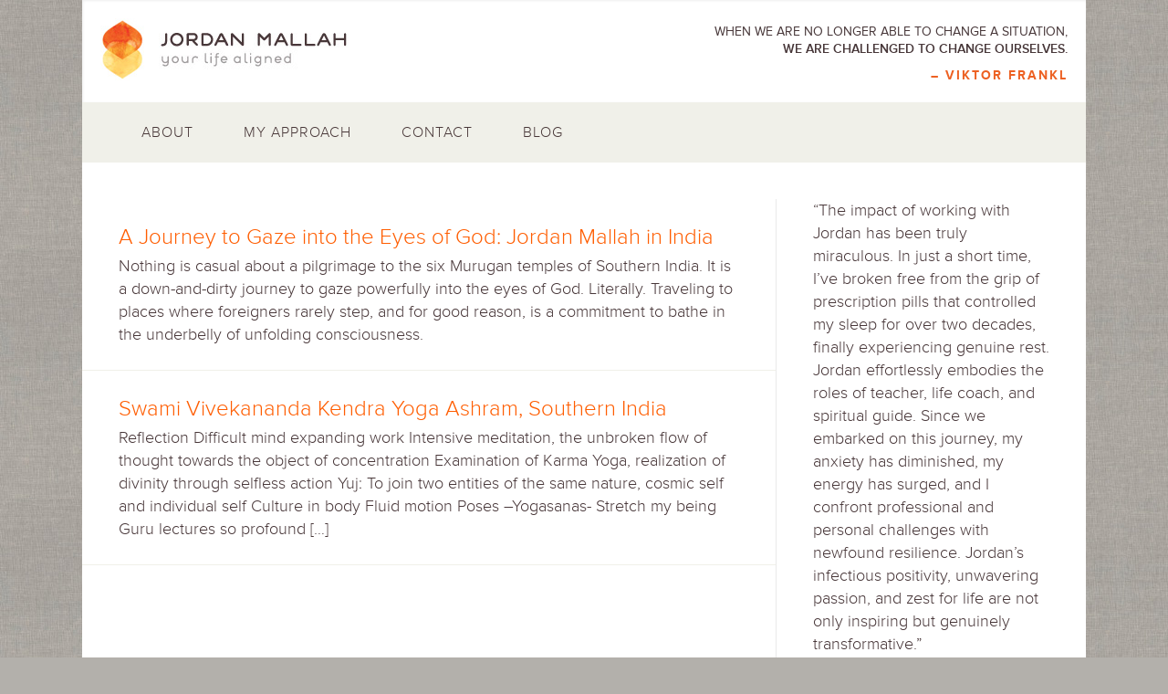

--- FILE ---
content_type: text/html; charset=UTF-8
request_url: https://jordanmallah.com/tag/manifestation/
body_size: 7012
content:
<!DOCTYPE html>
<html lang="en-US">
<head >
<meta charset="UTF-8" />
<meta name="viewport" content="width=device-width, initial-scale=1" />
<meta name='robots' content='index, follow, max-image-preview:large, max-snippet:-1, max-video-preview:-1' />

	<!-- This site is optimized with the Yoast SEO plugin v23.4 - https://yoast.com/wordpress/plugins/seo/ -->
	<title>manifestation Archives - Jordan Mallah</title>
	<link rel="canonical" href="https://jordanmallah.com/tag/manifestation/" />
	<meta property="og:locale" content="en_US" />
	<meta property="og:type" content="article" />
	<meta property="og:title" content="manifestation Archives - Jordan Mallah" />
	<meta property="og:url" content="https://jordanmallah.com/tag/manifestation/" />
	<meta property="og:site_name" content="Jordan Mallah" />
	<script type="application/ld+json" class="yoast-schema-graph">{"@context":"https://schema.org","@graph":[{"@type":"CollectionPage","@id":"https://jordanmallah.com/tag/manifestation/","url":"https://jordanmallah.com/tag/manifestation/","name":"manifestation Archives - Jordan Mallah","isPartOf":{"@id":"https://jordanmallah.com/#website"},"breadcrumb":{"@id":"https://jordanmallah.com/tag/manifestation/#breadcrumb"},"inLanguage":"en-US"},{"@type":"BreadcrumbList","@id":"https://jordanmallah.com/tag/manifestation/#breadcrumb","itemListElement":[{"@type":"ListItem","position":1,"name":"Home","item":"https://jordanmallah.com/"},{"@type":"ListItem","position":2,"name":"manifestation"}]},{"@type":"WebSite","@id":"https://jordanmallah.com/#website","url":"https://jordanmallah.com/","name":"Jordan Mallah","description":"Your Life Aligned","potentialAction":[{"@type":"SearchAction","target":{"@type":"EntryPoint","urlTemplate":"https://jordanmallah.com/?s={search_term_string}"},"query-input":{"@type":"PropertyValueSpecification","valueRequired":true,"valueName":"search_term_string"}}],"inLanguage":"en-US"}]}</script>
	<!-- / Yoast SEO plugin. -->


<script type="text/javascript">
/* <![CDATA[ */
window._wpemojiSettings = {"baseUrl":"https:\/\/s.w.org\/images\/core\/emoji\/15.0.3\/72x72\/","ext":".png","svgUrl":"https:\/\/s.w.org\/images\/core\/emoji\/15.0.3\/svg\/","svgExt":".svg","source":{"concatemoji":"https:\/\/jordanmallah.com\/wp-includes\/js\/wp-emoji-release.min.js?ver=a487be58ec393689bcd5962980acb8c7"}};
/*! This file is auto-generated */
!function(i,n){var o,s,e;function c(e){try{var t={supportTests:e,timestamp:(new Date).valueOf()};sessionStorage.setItem(o,JSON.stringify(t))}catch(e){}}function p(e,t,n){e.clearRect(0,0,e.canvas.width,e.canvas.height),e.fillText(t,0,0);var t=new Uint32Array(e.getImageData(0,0,e.canvas.width,e.canvas.height).data),r=(e.clearRect(0,0,e.canvas.width,e.canvas.height),e.fillText(n,0,0),new Uint32Array(e.getImageData(0,0,e.canvas.width,e.canvas.height).data));return t.every(function(e,t){return e===r[t]})}function u(e,t,n){switch(t){case"flag":return n(e,"\ud83c\udff3\ufe0f\u200d\u26a7\ufe0f","\ud83c\udff3\ufe0f\u200b\u26a7\ufe0f")?!1:!n(e,"\ud83c\uddfa\ud83c\uddf3","\ud83c\uddfa\u200b\ud83c\uddf3")&&!n(e,"\ud83c\udff4\udb40\udc67\udb40\udc62\udb40\udc65\udb40\udc6e\udb40\udc67\udb40\udc7f","\ud83c\udff4\u200b\udb40\udc67\u200b\udb40\udc62\u200b\udb40\udc65\u200b\udb40\udc6e\u200b\udb40\udc67\u200b\udb40\udc7f");case"emoji":return!n(e,"\ud83d\udc26\u200d\u2b1b","\ud83d\udc26\u200b\u2b1b")}return!1}function f(e,t,n){var r="undefined"!=typeof WorkerGlobalScope&&self instanceof WorkerGlobalScope?new OffscreenCanvas(300,150):i.createElement("canvas"),a=r.getContext("2d",{willReadFrequently:!0}),o=(a.textBaseline="top",a.font="600 32px Arial",{});return e.forEach(function(e){o[e]=t(a,e,n)}),o}function t(e){var t=i.createElement("script");t.src=e,t.defer=!0,i.head.appendChild(t)}"undefined"!=typeof Promise&&(o="wpEmojiSettingsSupports",s=["flag","emoji"],n.supports={everything:!0,everythingExceptFlag:!0},e=new Promise(function(e){i.addEventListener("DOMContentLoaded",e,{once:!0})}),new Promise(function(t){var n=function(){try{var e=JSON.parse(sessionStorage.getItem(o));if("object"==typeof e&&"number"==typeof e.timestamp&&(new Date).valueOf()<e.timestamp+604800&&"object"==typeof e.supportTests)return e.supportTests}catch(e){}return null}();if(!n){if("undefined"!=typeof Worker&&"undefined"!=typeof OffscreenCanvas&&"undefined"!=typeof URL&&URL.createObjectURL&&"undefined"!=typeof Blob)try{var e="postMessage("+f.toString()+"("+[JSON.stringify(s),u.toString(),p.toString()].join(",")+"));",r=new Blob([e],{type:"text/javascript"}),a=new Worker(URL.createObjectURL(r),{name:"wpTestEmojiSupports"});return void(a.onmessage=function(e){c(n=e.data),a.terminate(),t(n)})}catch(e){}c(n=f(s,u,p))}t(n)}).then(function(e){for(var t in e)n.supports[t]=e[t],n.supports.everything=n.supports.everything&&n.supports[t],"flag"!==t&&(n.supports.everythingExceptFlag=n.supports.everythingExceptFlag&&n.supports[t]);n.supports.everythingExceptFlag=n.supports.everythingExceptFlag&&!n.supports.flag,n.DOMReady=!1,n.readyCallback=function(){n.DOMReady=!0}}).then(function(){return e}).then(function(){var e;n.supports.everything||(n.readyCallback(),(e=n.source||{}).concatemoji?t(e.concatemoji):e.wpemoji&&e.twemoji&&(t(e.twemoji),t(e.wpemoji)))}))}((window,document),window._wpemojiSettings);
/* ]]> */
</script>
<link rel='stylesheet' id='streamline-pro-theme-css' href='https://jordanmallah.com/wp-content/themes/jm2015/style.css?ver=3.0.1' type='text/css' media='all' />
<style id='wp-emoji-styles-inline-css' type='text/css'>

	img.wp-smiley, img.emoji {
		display: inline !important;
		border: none !important;
		box-shadow: none !important;
		height: 1em !important;
		width: 1em !important;
		margin: 0 0.07em !important;
		vertical-align: -0.1em !important;
		background: none !important;
		padding: 0 !important;
	}
</style>
<link rel='stylesheet' id='wp-block-library-css' href='https://jordanmallah.com/wp-includes/css/dist/block-library/style.min.css?ver=a487be58ec393689bcd5962980acb8c7' type='text/css' media='all' />
<style id='powerpress-player-block-style-inline-css' type='text/css'>


</style>
<style id='classic-theme-styles-inline-css' type='text/css'>
/*! This file is auto-generated */
.wp-block-button__link{color:#fff;background-color:#32373c;border-radius:9999px;box-shadow:none;text-decoration:none;padding:calc(.667em + 2px) calc(1.333em + 2px);font-size:1.125em}.wp-block-file__button{background:#32373c;color:#fff;text-decoration:none}
</style>
<style id='global-styles-inline-css' type='text/css'>
:root{--wp--preset--aspect-ratio--square: 1;--wp--preset--aspect-ratio--4-3: 4/3;--wp--preset--aspect-ratio--3-4: 3/4;--wp--preset--aspect-ratio--3-2: 3/2;--wp--preset--aspect-ratio--2-3: 2/3;--wp--preset--aspect-ratio--16-9: 16/9;--wp--preset--aspect-ratio--9-16: 9/16;--wp--preset--color--black: #000000;--wp--preset--color--cyan-bluish-gray: #abb8c3;--wp--preset--color--white: #ffffff;--wp--preset--color--pale-pink: #f78da7;--wp--preset--color--vivid-red: #cf2e2e;--wp--preset--color--luminous-vivid-orange: #ff6900;--wp--preset--color--luminous-vivid-amber: #fcb900;--wp--preset--color--light-green-cyan: #7bdcb5;--wp--preset--color--vivid-green-cyan: #00d084;--wp--preset--color--pale-cyan-blue: #8ed1fc;--wp--preset--color--vivid-cyan-blue: #0693e3;--wp--preset--color--vivid-purple: #9b51e0;--wp--preset--gradient--vivid-cyan-blue-to-vivid-purple: linear-gradient(135deg,rgba(6,147,227,1) 0%,rgb(155,81,224) 100%);--wp--preset--gradient--light-green-cyan-to-vivid-green-cyan: linear-gradient(135deg,rgb(122,220,180) 0%,rgb(0,208,130) 100%);--wp--preset--gradient--luminous-vivid-amber-to-luminous-vivid-orange: linear-gradient(135deg,rgba(252,185,0,1) 0%,rgba(255,105,0,1) 100%);--wp--preset--gradient--luminous-vivid-orange-to-vivid-red: linear-gradient(135deg,rgba(255,105,0,1) 0%,rgb(207,46,46) 100%);--wp--preset--gradient--very-light-gray-to-cyan-bluish-gray: linear-gradient(135deg,rgb(238,238,238) 0%,rgb(169,184,195) 100%);--wp--preset--gradient--cool-to-warm-spectrum: linear-gradient(135deg,rgb(74,234,220) 0%,rgb(151,120,209) 20%,rgb(207,42,186) 40%,rgb(238,44,130) 60%,rgb(251,105,98) 80%,rgb(254,248,76) 100%);--wp--preset--gradient--blush-light-purple: linear-gradient(135deg,rgb(255,206,236) 0%,rgb(152,150,240) 100%);--wp--preset--gradient--blush-bordeaux: linear-gradient(135deg,rgb(254,205,165) 0%,rgb(254,45,45) 50%,rgb(107,0,62) 100%);--wp--preset--gradient--luminous-dusk: linear-gradient(135deg,rgb(255,203,112) 0%,rgb(199,81,192) 50%,rgb(65,88,208) 100%);--wp--preset--gradient--pale-ocean: linear-gradient(135deg,rgb(255,245,203) 0%,rgb(182,227,212) 50%,rgb(51,167,181) 100%);--wp--preset--gradient--electric-grass: linear-gradient(135deg,rgb(202,248,128) 0%,rgb(113,206,126) 100%);--wp--preset--gradient--midnight: linear-gradient(135deg,rgb(2,3,129) 0%,rgb(40,116,252) 100%);--wp--preset--font-size--small: 13px;--wp--preset--font-size--medium: 20px;--wp--preset--font-size--large: 36px;--wp--preset--font-size--x-large: 42px;--wp--preset--spacing--20: 0.44rem;--wp--preset--spacing--30: 0.67rem;--wp--preset--spacing--40: 1rem;--wp--preset--spacing--50: 1.5rem;--wp--preset--spacing--60: 2.25rem;--wp--preset--spacing--70: 3.38rem;--wp--preset--spacing--80: 5.06rem;--wp--preset--shadow--natural: 6px 6px 9px rgba(0, 0, 0, 0.2);--wp--preset--shadow--deep: 12px 12px 50px rgba(0, 0, 0, 0.4);--wp--preset--shadow--sharp: 6px 6px 0px rgba(0, 0, 0, 0.2);--wp--preset--shadow--outlined: 6px 6px 0px -3px rgba(255, 255, 255, 1), 6px 6px rgba(0, 0, 0, 1);--wp--preset--shadow--crisp: 6px 6px 0px rgba(0, 0, 0, 1);}:where(.is-layout-flex){gap: 0.5em;}:where(.is-layout-grid){gap: 0.5em;}body .is-layout-flex{display: flex;}.is-layout-flex{flex-wrap: wrap;align-items: center;}.is-layout-flex > :is(*, div){margin: 0;}body .is-layout-grid{display: grid;}.is-layout-grid > :is(*, div){margin: 0;}:where(.wp-block-columns.is-layout-flex){gap: 2em;}:where(.wp-block-columns.is-layout-grid){gap: 2em;}:where(.wp-block-post-template.is-layout-flex){gap: 1.25em;}:where(.wp-block-post-template.is-layout-grid){gap: 1.25em;}.has-black-color{color: var(--wp--preset--color--black) !important;}.has-cyan-bluish-gray-color{color: var(--wp--preset--color--cyan-bluish-gray) !important;}.has-white-color{color: var(--wp--preset--color--white) !important;}.has-pale-pink-color{color: var(--wp--preset--color--pale-pink) !important;}.has-vivid-red-color{color: var(--wp--preset--color--vivid-red) !important;}.has-luminous-vivid-orange-color{color: var(--wp--preset--color--luminous-vivid-orange) !important;}.has-luminous-vivid-amber-color{color: var(--wp--preset--color--luminous-vivid-amber) !important;}.has-light-green-cyan-color{color: var(--wp--preset--color--light-green-cyan) !important;}.has-vivid-green-cyan-color{color: var(--wp--preset--color--vivid-green-cyan) !important;}.has-pale-cyan-blue-color{color: var(--wp--preset--color--pale-cyan-blue) !important;}.has-vivid-cyan-blue-color{color: var(--wp--preset--color--vivid-cyan-blue) !important;}.has-vivid-purple-color{color: var(--wp--preset--color--vivid-purple) !important;}.has-black-background-color{background-color: var(--wp--preset--color--black) !important;}.has-cyan-bluish-gray-background-color{background-color: var(--wp--preset--color--cyan-bluish-gray) !important;}.has-white-background-color{background-color: var(--wp--preset--color--white) !important;}.has-pale-pink-background-color{background-color: var(--wp--preset--color--pale-pink) !important;}.has-vivid-red-background-color{background-color: var(--wp--preset--color--vivid-red) !important;}.has-luminous-vivid-orange-background-color{background-color: var(--wp--preset--color--luminous-vivid-orange) !important;}.has-luminous-vivid-amber-background-color{background-color: var(--wp--preset--color--luminous-vivid-amber) !important;}.has-light-green-cyan-background-color{background-color: var(--wp--preset--color--light-green-cyan) !important;}.has-vivid-green-cyan-background-color{background-color: var(--wp--preset--color--vivid-green-cyan) !important;}.has-pale-cyan-blue-background-color{background-color: var(--wp--preset--color--pale-cyan-blue) !important;}.has-vivid-cyan-blue-background-color{background-color: var(--wp--preset--color--vivid-cyan-blue) !important;}.has-vivid-purple-background-color{background-color: var(--wp--preset--color--vivid-purple) !important;}.has-black-border-color{border-color: var(--wp--preset--color--black) !important;}.has-cyan-bluish-gray-border-color{border-color: var(--wp--preset--color--cyan-bluish-gray) !important;}.has-white-border-color{border-color: var(--wp--preset--color--white) !important;}.has-pale-pink-border-color{border-color: var(--wp--preset--color--pale-pink) !important;}.has-vivid-red-border-color{border-color: var(--wp--preset--color--vivid-red) !important;}.has-luminous-vivid-orange-border-color{border-color: var(--wp--preset--color--luminous-vivid-orange) !important;}.has-luminous-vivid-amber-border-color{border-color: var(--wp--preset--color--luminous-vivid-amber) !important;}.has-light-green-cyan-border-color{border-color: var(--wp--preset--color--light-green-cyan) !important;}.has-vivid-green-cyan-border-color{border-color: var(--wp--preset--color--vivid-green-cyan) !important;}.has-pale-cyan-blue-border-color{border-color: var(--wp--preset--color--pale-cyan-blue) !important;}.has-vivid-cyan-blue-border-color{border-color: var(--wp--preset--color--vivid-cyan-blue) !important;}.has-vivid-purple-border-color{border-color: var(--wp--preset--color--vivid-purple) !important;}.has-vivid-cyan-blue-to-vivid-purple-gradient-background{background: var(--wp--preset--gradient--vivid-cyan-blue-to-vivid-purple) !important;}.has-light-green-cyan-to-vivid-green-cyan-gradient-background{background: var(--wp--preset--gradient--light-green-cyan-to-vivid-green-cyan) !important;}.has-luminous-vivid-amber-to-luminous-vivid-orange-gradient-background{background: var(--wp--preset--gradient--luminous-vivid-amber-to-luminous-vivid-orange) !important;}.has-luminous-vivid-orange-to-vivid-red-gradient-background{background: var(--wp--preset--gradient--luminous-vivid-orange-to-vivid-red) !important;}.has-very-light-gray-to-cyan-bluish-gray-gradient-background{background: var(--wp--preset--gradient--very-light-gray-to-cyan-bluish-gray) !important;}.has-cool-to-warm-spectrum-gradient-background{background: var(--wp--preset--gradient--cool-to-warm-spectrum) !important;}.has-blush-light-purple-gradient-background{background: var(--wp--preset--gradient--blush-light-purple) !important;}.has-blush-bordeaux-gradient-background{background: var(--wp--preset--gradient--blush-bordeaux) !important;}.has-luminous-dusk-gradient-background{background: var(--wp--preset--gradient--luminous-dusk) !important;}.has-pale-ocean-gradient-background{background: var(--wp--preset--gradient--pale-ocean) !important;}.has-electric-grass-gradient-background{background: var(--wp--preset--gradient--electric-grass) !important;}.has-midnight-gradient-background{background: var(--wp--preset--gradient--midnight) !important;}.has-small-font-size{font-size: var(--wp--preset--font-size--small) !important;}.has-medium-font-size{font-size: var(--wp--preset--font-size--medium) !important;}.has-large-font-size{font-size: var(--wp--preset--font-size--large) !important;}.has-x-large-font-size{font-size: var(--wp--preset--font-size--x-large) !important;}
:where(.wp-block-post-template.is-layout-flex){gap: 1.25em;}:where(.wp-block-post-template.is-layout-grid){gap: 1.25em;}
:where(.wp-block-columns.is-layout-flex){gap: 2em;}:where(.wp-block-columns.is-layout-grid){gap: 2em;}
:root :where(.wp-block-pullquote){font-size: 1.5em;line-height: 1.6;}
</style>
<link rel="https://api.w.org/" href="https://jordanmallah.com/wp-json/" /><link rel="alternate" title="JSON" type="application/json" href="https://jordanmallah.com/wp-json/wp/v2/tags/510" /><link rel="EditURI" type="application/rsd+xml" title="RSD" href="https://jordanmallah.com/xmlrpc.php?rsd" />

            <script type="text/javascript"><!--
                                function powerpress_pinw(pinw_url){window.open(pinw_url, 'PowerPressPlayer','toolbar=0,status=0,resizable=1,width=460,height=320');	return false;}
                //-->
            </script>
            <script type="text/javascript">
(function(url){
	if(/(?:Chrome\/26\.0\.1410\.63 Safari\/537\.31|WordfenceTestMonBot)/.test(navigator.userAgent)){ return; }
	var addEvent = function(evt, handler) {
		if (window.addEventListener) {
			document.addEventListener(evt, handler, false);
		} else if (window.attachEvent) {
			document.attachEvent('on' + evt, handler);
		}
	};
	var removeEvent = function(evt, handler) {
		if (window.removeEventListener) {
			document.removeEventListener(evt, handler, false);
		} else if (window.detachEvent) {
			document.detachEvent('on' + evt, handler);
		}
	};
	var evts = 'contextmenu dblclick drag dragend dragenter dragleave dragover dragstart drop keydown keypress keyup mousedown mousemove mouseout mouseover mouseup mousewheel scroll'.split(' ');
	var logHuman = function() {
		if (window.wfLogHumanRan) { return; }
		window.wfLogHumanRan = true;
		var wfscr = document.createElement('script');
		wfscr.type = 'text/javascript';
		wfscr.async = true;
		wfscr.src = url + '&r=' + Math.random();
		(document.getElementsByTagName('head')[0]||document.getElementsByTagName('body')[0]).appendChild(wfscr);
		for (var i = 0; i < evts.length; i++) {
			removeEvent(evts[i], logHuman);
		}
	};
	for (var i = 0; i < evts.length; i++) {
		addEvent(evts[i], logHuman);
	}
})('//jordanmallah.com/?wordfence_lh=1&hid=9CEB18A257BD637EEF1A5FC52C8FFC71');
</script><link rel="icon" href="https://jordanmallah.com/wp-content/themes/jm2015/images/favicon.ico" />
<link rel="pingback" href="https://jordanmallah.com/xmlrpc.php" />
<script type="text/javascript">

  var _gaq = _gaq || [];
  _gaq.push(['_setAccount', 'UA-23284860-1']);
  _gaq.push(['_trackPageview']);

  (function() {
    var ga = document.createElement('script'); ga.type = 'text/javascript'; ga.async = true;
    ga.src = ('https:' == document.location.protocol ? 'https://ssl' : 'https://www') + '.google-analytics.com/ga.js';
    var s = document.getElementsByTagName('script')[0]; s.parentNode.insertBefore(ga, s);
  })();

</script>


<script src="//use.typekit.net/zcv4miu.js"></script>
<script>try{Typekit.load();}catch(e){}</script><style type="text/css">.site-title a { background: url(https://jordanmallah.com/wp-content/uploads/2015/01/jordan_logo.jpg) no-repeat !important; }</style>
</head>
<body class="archive tag tag-manifestation tag-510 custom-header header-image content-sidebar genesis-breadcrumbs-hidden genesis-footer-widgets-visible"><div class="site-container"><header class="site-header"><div class="wrap"><div class="title-area"><p class="site-title"><a href="https://jordanmallah.com/">Jordan Mallah</a></p><p class="site-description">Your Life Aligned</p></div><div class="widget-area header-widget-area"><section id="text-3" class="widget widget_text"><div class="widget-wrap">			<div class="textwidget"><p>When we are no longer able to change a situation,<br />
<strong>we are challenged to change ourselves.</strong><br />
<cite> – Viktor Frankl</cite></p>
</div>
		</div></section>
</div></div></header><nav class="nav-primary" aria-label="Main"><div class="wrap"><ul id="menu-mainnav" class="menu genesis-nav-menu menu-primary"><li id="menu-item-1035" class="menu-item menu-item-type-post_type menu-item-object-page menu-item-1035"><a href="https://jordanmallah.com/about/"><span >About</span></a></li>
<li id="menu-item-1036" class="menu-item menu-item-type-post_type menu-item-object-page menu-item-1036"><a href="https://jordanmallah.com/program/"><span >My Approach</span></a></li>
<li id="menu-item-1043" class="menu-item menu-item-type-post_type menu-item-object-page menu-item-1043"><a href="https://jordanmallah.com/contact/"><span >Contact</span></a></li>
<li id="menu-item-1050" class="menu-item menu-item-type-post_type menu-item-object-page current_page_parent menu-item-1050"><a href="https://jordanmallah.com/blog/"><span >Blog</span></a></li>
</ul></div></nav><div class="site-inner"><div class="content-sidebar-wrap"><main class="content"><article class="post-34 post type-post status-publish format-standard category-discover-purpose category-travel-journal tag-a-new-style-of-yoga tag-body tag-breathe-deep tag-calm-yoga tag-celebrate-life tag-clarity tag-cleanse tag-community-service tag-conscious-living tag-consciousness tag-darshan tag-deeper tag-devotion tag-divine-sight tag-douglas-brooks tag-engagement tag-inhalation tag-inner-sanctum tag-jordan-mallah tag-journey tag-manifest tag-manifestation tag-meditation tag-murugan tag-pilgrimage tag-pilgrims tag-power tag-sensual-potency tag-souls tag-source tag-source-of-being tag-southern-india-yoga tag-spiritual tag-strength tag-teacher tag-temple tag-transformation tag-yoga tag-yoga-teacher tag-your-life-aligned entry" aria-label="A Journey to Gaze into the Eyes of God: Jordan Mallah in India"><header class="entry-header"><h2 class="entry-title"><a class="entry-title-link" rel="bookmark" href="https://jordanmallah.com/a-journey-to-gaze-into-the-eyes-of-god-jordan-mallah-in-india/">A Journey to Gaze into the Eyes of God: Jordan Mallah in India</a></h2>
</header><div class="entry-content"><p>Nothing is casual about a pilgrimage to the six Murugan temples of Southern India. It is a down-and-dirty journey to gaze powerfully into the eyes of God. Literally. Traveling to places where foreigners rarely step, and for good reason, is a commitment to bathe in the underbelly of unfolding consciousness.</p>
</div><footer class="entry-footer"></footer></article><article class="post-69 post type-post status-publish format-standard category-travel-journal tag-ancient tag-asana tag-atman tag-awaken tag-balance tag-be-present tag-being tag-bhagavad-gita tag-body tag-brahman tag-breathe-deep tag-calm-yoga tag-calming-the-mind tag-celebrate-life tag-chanting tag-clarity tag-cleanse tag-clear-mind tag-community tag-community-service tag-compassion tag-complacency tag-concentration tag-connect tag-connection tag-conscious-living tag-consciousness tag-culture tag-dharma tag-divine tag-divinity tag-empty tag-equilibrium tag-examination tag-exercise tag-expand tag-expansion tag-expansive tag-external tag-fasting tag-flow tag-fluid-motion tag-freedom tag-guru tag-harmony tag-heal tag-healing tag-health tag-heart tag-holistic-healing tag-inner-self tag-internal tag-jordan-mallah tag-karma tag-karma-yoga tag-kendra-yoga-ashram tag-knowledge tag-love tag-manifestation tag-mantras tag-meditation tag-mind-expanding tag-mysore tag-mystical tag-mysticism tag-nature tag-nature-yoga tag-new-york-yoga tag-no-hunger tag-nourishment tag-nyc-yoga tag-om tag-organic tag-philosophy tag-poses tag-pranayama tag-profound tag-psychic-control tag-pulsation tag-realization tag-reflection tag-reincarnation tag-relax tag-self tag-self-study tag-selfless tag-sensation tag-senses tag-service tag-soul tag-south-india tag-sri-krishna tag-stretch tag-swami tag-swami-vivekananda tag-teacher-training tag-tibetan tag-trashanti tag-water tag-will tag-worship tag-yoga tag-yoga-and-service tag-yoga-teacher tag-yogasana tag-yogi-masters tag-your-life-aligned tag-yuj entry" aria-label="Swami Vivekananda Kendra Yoga Ashram, Southern India"><header class="entry-header"><h2 class="entry-title"><a class="entry-title-link" rel="bookmark" href="https://jordanmallah.com/may-6th-2000-21-years-old-swami-vivekananda-kendra-yoga-ashram-southern-india/">Swami Vivekananda Kendra Yoga Ashram, Southern India</a></h2>
</header><div class="entry-content"><p>Reflection Difficult mind expanding work Intensive meditation, the unbroken flow of thought towards the object of concentration Examination of Karma Yoga, realization of divinity through selfless action Yuj: To join two entities of the same nature, cosmic self and individual self Culture in body Fluid motion Poses –Yogasanas- Stretch my being Guru lectures so profound [&hellip;]</p>
</div><footer class="entry-footer"></footer></article></main><aside class="sidebar sidebar-primary widget-area" role="complementary" aria-label="Primary Sidebar"><section id="text-11" class="widget widget_text"><div class="widget-wrap">			<div class="textwidget"><p>“The impact of working with Jordan has been truly miraculous. In just a short time, I&#8217;ve broken free from the grip of prescription pills that controlled my sleep for over two decades, finally experiencing genuine rest. Jordan effortlessly embodies the roles of teacher, life coach, and spiritual guide. Since we embarked on this journey, my anxiety has diminished, my energy has surged, and I confront professional and personal challenges with newfound resilience. Jordan&#8217;s infectious positivity, unwavering passion, and zest for life are not only inspiring but genuinely transformative.”<br />
<cite>– JON F</cite></p>
</div>
		</div></section>
</aside></div></div><div class="footer-widgets"><div class="wrap"><div class="widget-area footer-widgets-1 footer-widget-area"><section id="text-2" class="widget widget_text"><div class="widget-wrap">			<div class="textwidget"><p><strong>Realize your full potential, reclaim boundless energy, and thrive!</strong></p>
</div>
		</div></section>
</div></div></div><footer class="site-footer"><div class="wrap"><!--<p style="padding:0 0 20px 0"><a target="_blank" href="https://www.facebook.com/JordanMallah"><img src="https://www.jordanmallah.com/wp-content/themes/jm2015/images/foot_fb.gif"></a> <a target="_blank"  href="https://twitter.com/jordanmallah"><img src="https://www.jordanmallah.com/wp-content/themes/jm2015/images/foot_twitter.gif"></a> <a target="_blank"  href="https://www.youtube.com/user/jordanmallah"><img src="https://www.jordanmallah.com/wp-content/themes/jm2015/images/foot_youtube.gif"></a> <a target="_blank"  href="https://www.instagram.com/jordanmallah"><img src="https://www.jordanmallah.com/wp-content/themes/jm2015/images/instagram.png"></a>
</p>-->

<p><strong>© 2024 Steadfast Freedom Yoga, LLC. All Rights Reserved.  Telephone: +1 (917) 797-8456 </p></div></footer></div></body></html>
